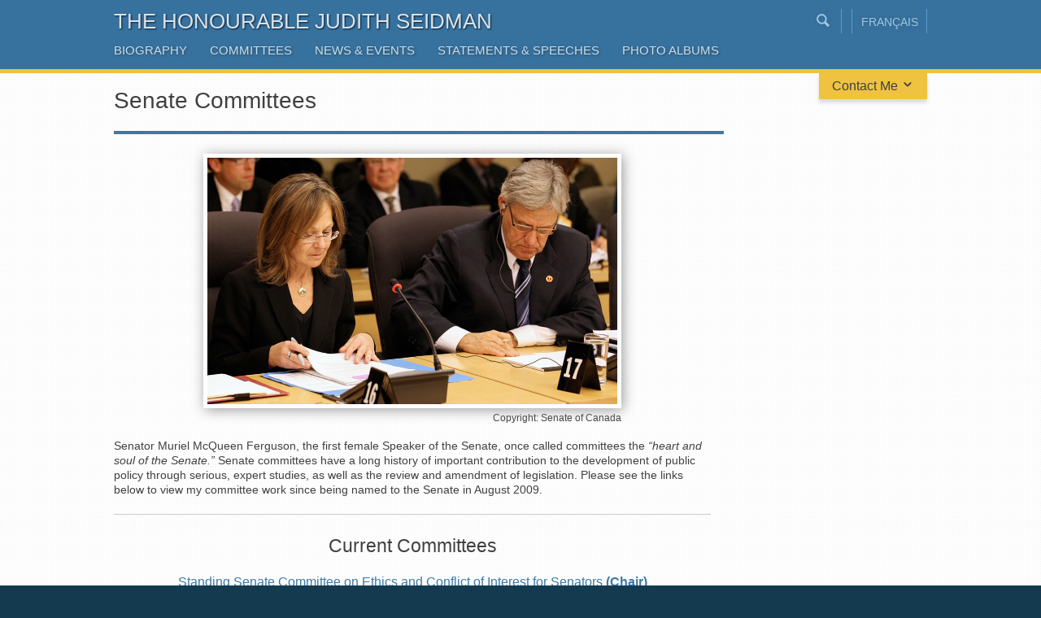

--- FILE ---
content_type: text/html; charset=UTF-8
request_url: https://www.judithseidman.ca/en/senate-committees/
body_size: 31637
content:

<!DOCTYPE html>
<html lang="en-CA">
<head>
<meta charset="UTF-8">
<meta name="viewport" content="width=device-width, initial-scale=1">
<meta http-equiv="X-UA-Compatible" content="IE=edge,chrome=1">
<title>Senate Committees | The Honourable Judith Seidman</title>

<meta name='robots' content='max-image-preview:large' />
<link rel="alternate" type="application/rss+xml" title="The Honourable Judith Seidman &raquo; Feed" href="https://www.judithseidman.ca/en/feed/" />
<link rel="alternate" type="application/rss+xml" title="The Honourable Judith Seidman &raquo; Comments Feed" href="https://www.judithseidman.ca/en/comments/feed/" />
<script type="text/javascript">
window._wpemojiSettings = {"baseUrl":"https:\/\/s.w.org\/images\/core\/emoji\/14.0.0\/72x72\/","ext":".png","svgUrl":"https:\/\/s.w.org\/images\/core\/emoji\/14.0.0\/svg\/","svgExt":".svg","source":{"concatemoji":"https:\/\/www.judithseidman.ca\/wp-includes\/js\/wp-emoji-release.min.js?ver=6.3.7"}};
/*! This file is auto-generated */
!function(i,n){var o,s,e;function c(e){try{var t={supportTests:e,timestamp:(new Date).valueOf()};sessionStorage.setItem(o,JSON.stringify(t))}catch(e){}}function p(e,t,n){e.clearRect(0,0,e.canvas.width,e.canvas.height),e.fillText(t,0,0);var t=new Uint32Array(e.getImageData(0,0,e.canvas.width,e.canvas.height).data),r=(e.clearRect(0,0,e.canvas.width,e.canvas.height),e.fillText(n,0,0),new Uint32Array(e.getImageData(0,0,e.canvas.width,e.canvas.height).data));return t.every(function(e,t){return e===r[t]})}function u(e,t,n){switch(t){case"flag":return n(e,"\ud83c\udff3\ufe0f\u200d\u26a7\ufe0f","\ud83c\udff3\ufe0f\u200b\u26a7\ufe0f")?!1:!n(e,"\ud83c\uddfa\ud83c\uddf3","\ud83c\uddfa\u200b\ud83c\uddf3")&&!n(e,"\ud83c\udff4\udb40\udc67\udb40\udc62\udb40\udc65\udb40\udc6e\udb40\udc67\udb40\udc7f","\ud83c\udff4\u200b\udb40\udc67\u200b\udb40\udc62\u200b\udb40\udc65\u200b\udb40\udc6e\u200b\udb40\udc67\u200b\udb40\udc7f");case"emoji":return!n(e,"\ud83e\udef1\ud83c\udffb\u200d\ud83e\udef2\ud83c\udfff","\ud83e\udef1\ud83c\udffb\u200b\ud83e\udef2\ud83c\udfff")}return!1}function f(e,t,n){var r="undefined"!=typeof WorkerGlobalScope&&self instanceof WorkerGlobalScope?new OffscreenCanvas(300,150):i.createElement("canvas"),a=r.getContext("2d",{willReadFrequently:!0}),o=(a.textBaseline="top",a.font="600 32px Arial",{});return e.forEach(function(e){o[e]=t(a,e,n)}),o}function t(e){var t=i.createElement("script");t.src=e,t.defer=!0,i.head.appendChild(t)}"undefined"!=typeof Promise&&(o="wpEmojiSettingsSupports",s=["flag","emoji"],n.supports={everything:!0,everythingExceptFlag:!0},e=new Promise(function(e){i.addEventListener("DOMContentLoaded",e,{once:!0})}),new Promise(function(t){var n=function(){try{var e=JSON.parse(sessionStorage.getItem(o));if("object"==typeof e&&"number"==typeof e.timestamp&&(new Date).valueOf()<e.timestamp+604800&&"object"==typeof e.supportTests)return e.supportTests}catch(e){}return null}();if(!n){if("undefined"!=typeof Worker&&"undefined"!=typeof OffscreenCanvas&&"undefined"!=typeof URL&&URL.createObjectURL&&"undefined"!=typeof Blob)try{var e="postMessage("+f.toString()+"("+[JSON.stringify(s),u.toString(),p.toString()].join(",")+"));",r=new Blob([e],{type:"text/javascript"}),a=new Worker(URL.createObjectURL(r),{name:"wpTestEmojiSupports"});return void(a.onmessage=function(e){c(n=e.data),a.terminate(),t(n)})}catch(e){}c(n=f(s,u,p))}t(n)}).then(function(e){for(var t in e)n.supports[t]=e[t],n.supports.everything=n.supports.everything&&n.supports[t],"flag"!==t&&(n.supports.everythingExceptFlag=n.supports.everythingExceptFlag&&n.supports[t]);n.supports.everythingExceptFlag=n.supports.everythingExceptFlag&&!n.supports.flag,n.DOMReady=!1,n.readyCallback=function(){n.DOMReady=!0}}).then(function(){return e}).then(function(){var e;n.supports.everything||(n.readyCallback(),(e=n.source||{}).concatemoji?t(e.concatemoji):e.wpemoji&&e.twemoji&&(t(e.twemoji),t(e.wpemoji)))}))}((window,document),window._wpemojiSettings);
</script>
<style type="text/css">
img.wp-smiley,
img.emoji {
	display: inline !important;
	border: none !important;
	box-shadow: none !important;
	height: 1em !important;
	width: 1em !important;
	margin: 0 0.07em !important;
	vertical-align: -0.1em !important;
	background: none !important;
	padding: 0 !important;
}
</style>
	<link rel='stylesheet' id='wp-block-library-css' href='https://www.judithseidman.ca/wp-includes/css/dist/block-library/style.min.css?ver=6.3.7' type='text/css' media='all' />
<style id='classic-theme-styles-inline-css' type='text/css'>
/*! This file is auto-generated */
.wp-block-button__link{color:#fff;background-color:#32373c;border-radius:9999px;box-shadow:none;text-decoration:none;padding:calc(.667em + 2px) calc(1.333em + 2px);font-size:1.125em}.wp-block-file__button{background:#32373c;color:#fff;text-decoration:none}
</style>
<style id='global-styles-inline-css' type='text/css'>
body{--wp--preset--color--black: #000000;--wp--preset--color--cyan-bluish-gray: #abb8c3;--wp--preset--color--white: #ffffff;--wp--preset--color--pale-pink: #f78da7;--wp--preset--color--vivid-red: #cf2e2e;--wp--preset--color--luminous-vivid-orange: #ff6900;--wp--preset--color--luminous-vivid-amber: #fcb900;--wp--preset--color--light-green-cyan: #7bdcb5;--wp--preset--color--vivid-green-cyan: #00d084;--wp--preset--color--pale-cyan-blue: #8ed1fc;--wp--preset--color--vivid-cyan-blue: #0693e3;--wp--preset--color--vivid-purple: #9b51e0;--wp--preset--gradient--vivid-cyan-blue-to-vivid-purple: linear-gradient(135deg,rgba(6,147,227,1) 0%,rgb(155,81,224) 100%);--wp--preset--gradient--light-green-cyan-to-vivid-green-cyan: linear-gradient(135deg,rgb(122,220,180) 0%,rgb(0,208,130) 100%);--wp--preset--gradient--luminous-vivid-amber-to-luminous-vivid-orange: linear-gradient(135deg,rgba(252,185,0,1) 0%,rgba(255,105,0,1) 100%);--wp--preset--gradient--luminous-vivid-orange-to-vivid-red: linear-gradient(135deg,rgba(255,105,0,1) 0%,rgb(207,46,46) 100%);--wp--preset--gradient--very-light-gray-to-cyan-bluish-gray: linear-gradient(135deg,rgb(238,238,238) 0%,rgb(169,184,195) 100%);--wp--preset--gradient--cool-to-warm-spectrum: linear-gradient(135deg,rgb(74,234,220) 0%,rgb(151,120,209) 20%,rgb(207,42,186) 40%,rgb(238,44,130) 60%,rgb(251,105,98) 80%,rgb(254,248,76) 100%);--wp--preset--gradient--blush-light-purple: linear-gradient(135deg,rgb(255,206,236) 0%,rgb(152,150,240) 100%);--wp--preset--gradient--blush-bordeaux: linear-gradient(135deg,rgb(254,205,165) 0%,rgb(254,45,45) 50%,rgb(107,0,62) 100%);--wp--preset--gradient--luminous-dusk: linear-gradient(135deg,rgb(255,203,112) 0%,rgb(199,81,192) 50%,rgb(65,88,208) 100%);--wp--preset--gradient--pale-ocean: linear-gradient(135deg,rgb(255,245,203) 0%,rgb(182,227,212) 50%,rgb(51,167,181) 100%);--wp--preset--gradient--electric-grass: linear-gradient(135deg,rgb(202,248,128) 0%,rgb(113,206,126) 100%);--wp--preset--gradient--midnight: linear-gradient(135deg,rgb(2,3,129) 0%,rgb(40,116,252) 100%);--wp--preset--font-size--small: 13px;--wp--preset--font-size--medium: 20px;--wp--preset--font-size--large: 36px;--wp--preset--font-size--x-large: 42px;--wp--preset--spacing--20: 0.44rem;--wp--preset--spacing--30: 0.67rem;--wp--preset--spacing--40: 1rem;--wp--preset--spacing--50: 1.5rem;--wp--preset--spacing--60: 2.25rem;--wp--preset--spacing--70: 3.38rem;--wp--preset--spacing--80: 5.06rem;--wp--preset--shadow--natural: 6px 6px 9px rgba(0, 0, 0, 0.2);--wp--preset--shadow--deep: 12px 12px 50px rgba(0, 0, 0, 0.4);--wp--preset--shadow--sharp: 6px 6px 0px rgba(0, 0, 0, 0.2);--wp--preset--shadow--outlined: 6px 6px 0px -3px rgba(255, 255, 255, 1), 6px 6px rgba(0, 0, 0, 1);--wp--preset--shadow--crisp: 6px 6px 0px rgba(0, 0, 0, 1);}:where(.is-layout-flex){gap: 0.5em;}:where(.is-layout-grid){gap: 0.5em;}body .is-layout-flow > .alignleft{float: left;margin-inline-start: 0;margin-inline-end: 2em;}body .is-layout-flow > .alignright{float: right;margin-inline-start: 2em;margin-inline-end: 0;}body .is-layout-flow > .aligncenter{margin-left: auto !important;margin-right: auto !important;}body .is-layout-constrained > .alignleft{float: left;margin-inline-start: 0;margin-inline-end: 2em;}body .is-layout-constrained > .alignright{float: right;margin-inline-start: 2em;margin-inline-end: 0;}body .is-layout-constrained > .aligncenter{margin-left: auto !important;margin-right: auto !important;}body .is-layout-constrained > :where(:not(.alignleft):not(.alignright):not(.alignfull)){max-width: var(--wp--style--global--content-size);margin-left: auto !important;margin-right: auto !important;}body .is-layout-constrained > .alignwide{max-width: var(--wp--style--global--wide-size);}body .is-layout-flex{display: flex;}body .is-layout-flex{flex-wrap: wrap;align-items: center;}body .is-layout-flex > *{margin: 0;}body .is-layout-grid{display: grid;}body .is-layout-grid > *{margin: 0;}:where(.wp-block-columns.is-layout-flex){gap: 2em;}:where(.wp-block-columns.is-layout-grid){gap: 2em;}:where(.wp-block-post-template.is-layout-flex){gap: 1.25em;}:where(.wp-block-post-template.is-layout-grid){gap: 1.25em;}.has-black-color{color: var(--wp--preset--color--black) !important;}.has-cyan-bluish-gray-color{color: var(--wp--preset--color--cyan-bluish-gray) !important;}.has-white-color{color: var(--wp--preset--color--white) !important;}.has-pale-pink-color{color: var(--wp--preset--color--pale-pink) !important;}.has-vivid-red-color{color: var(--wp--preset--color--vivid-red) !important;}.has-luminous-vivid-orange-color{color: var(--wp--preset--color--luminous-vivid-orange) !important;}.has-luminous-vivid-amber-color{color: var(--wp--preset--color--luminous-vivid-amber) !important;}.has-light-green-cyan-color{color: var(--wp--preset--color--light-green-cyan) !important;}.has-vivid-green-cyan-color{color: var(--wp--preset--color--vivid-green-cyan) !important;}.has-pale-cyan-blue-color{color: var(--wp--preset--color--pale-cyan-blue) !important;}.has-vivid-cyan-blue-color{color: var(--wp--preset--color--vivid-cyan-blue) !important;}.has-vivid-purple-color{color: var(--wp--preset--color--vivid-purple) !important;}.has-black-background-color{background-color: var(--wp--preset--color--black) !important;}.has-cyan-bluish-gray-background-color{background-color: var(--wp--preset--color--cyan-bluish-gray) !important;}.has-white-background-color{background-color: var(--wp--preset--color--white) !important;}.has-pale-pink-background-color{background-color: var(--wp--preset--color--pale-pink) !important;}.has-vivid-red-background-color{background-color: var(--wp--preset--color--vivid-red) !important;}.has-luminous-vivid-orange-background-color{background-color: var(--wp--preset--color--luminous-vivid-orange) !important;}.has-luminous-vivid-amber-background-color{background-color: var(--wp--preset--color--luminous-vivid-amber) !important;}.has-light-green-cyan-background-color{background-color: var(--wp--preset--color--light-green-cyan) !important;}.has-vivid-green-cyan-background-color{background-color: var(--wp--preset--color--vivid-green-cyan) !important;}.has-pale-cyan-blue-background-color{background-color: var(--wp--preset--color--pale-cyan-blue) !important;}.has-vivid-cyan-blue-background-color{background-color: var(--wp--preset--color--vivid-cyan-blue) !important;}.has-vivid-purple-background-color{background-color: var(--wp--preset--color--vivid-purple) !important;}.has-black-border-color{border-color: var(--wp--preset--color--black) !important;}.has-cyan-bluish-gray-border-color{border-color: var(--wp--preset--color--cyan-bluish-gray) !important;}.has-white-border-color{border-color: var(--wp--preset--color--white) !important;}.has-pale-pink-border-color{border-color: var(--wp--preset--color--pale-pink) !important;}.has-vivid-red-border-color{border-color: var(--wp--preset--color--vivid-red) !important;}.has-luminous-vivid-orange-border-color{border-color: var(--wp--preset--color--luminous-vivid-orange) !important;}.has-luminous-vivid-amber-border-color{border-color: var(--wp--preset--color--luminous-vivid-amber) !important;}.has-light-green-cyan-border-color{border-color: var(--wp--preset--color--light-green-cyan) !important;}.has-vivid-green-cyan-border-color{border-color: var(--wp--preset--color--vivid-green-cyan) !important;}.has-pale-cyan-blue-border-color{border-color: var(--wp--preset--color--pale-cyan-blue) !important;}.has-vivid-cyan-blue-border-color{border-color: var(--wp--preset--color--vivid-cyan-blue) !important;}.has-vivid-purple-border-color{border-color: var(--wp--preset--color--vivid-purple) !important;}.has-vivid-cyan-blue-to-vivid-purple-gradient-background{background: var(--wp--preset--gradient--vivid-cyan-blue-to-vivid-purple) !important;}.has-light-green-cyan-to-vivid-green-cyan-gradient-background{background: var(--wp--preset--gradient--light-green-cyan-to-vivid-green-cyan) !important;}.has-luminous-vivid-amber-to-luminous-vivid-orange-gradient-background{background: var(--wp--preset--gradient--luminous-vivid-amber-to-luminous-vivid-orange) !important;}.has-luminous-vivid-orange-to-vivid-red-gradient-background{background: var(--wp--preset--gradient--luminous-vivid-orange-to-vivid-red) !important;}.has-very-light-gray-to-cyan-bluish-gray-gradient-background{background: var(--wp--preset--gradient--very-light-gray-to-cyan-bluish-gray) !important;}.has-cool-to-warm-spectrum-gradient-background{background: var(--wp--preset--gradient--cool-to-warm-spectrum) !important;}.has-blush-light-purple-gradient-background{background: var(--wp--preset--gradient--blush-light-purple) !important;}.has-blush-bordeaux-gradient-background{background: var(--wp--preset--gradient--blush-bordeaux) !important;}.has-luminous-dusk-gradient-background{background: var(--wp--preset--gradient--luminous-dusk) !important;}.has-pale-ocean-gradient-background{background: var(--wp--preset--gradient--pale-ocean) !important;}.has-electric-grass-gradient-background{background: var(--wp--preset--gradient--electric-grass) !important;}.has-midnight-gradient-background{background: var(--wp--preset--gradient--midnight) !important;}.has-small-font-size{font-size: var(--wp--preset--font-size--small) !important;}.has-medium-font-size{font-size: var(--wp--preset--font-size--medium) !important;}.has-large-font-size{font-size: var(--wp--preset--font-size--large) !important;}.has-x-large-font-size{font-size: var(--wp--preset--font-size--x-large) !important;}
.wp-block-navigation a:where(:not(.wp-element-button)){color: inherit;}
:where(.wp-block-post-template.is-layout-flex){gap: 1.25em;}:where(.wp-block-post-template.is-layout-grid){gap: 1.25em;}
:where(.wp-block-columns.is-layout-flex){gap: 2em;}:where(.wp-block-columns.is-layout-grid){gap: 2em;}
.wp-block-pullquote{font-size: 1.5em;line-height: 1.6;}
</style>
<link rel='stylesheet' id='contact-form-7-css' href='https://www.judithseidman.ca/wp-content/plugins/contact-form-7/includes/css/styles.css?ver=5.1.4' type='text/css' media='all' />
<link rel='stylesheet' id='senator-seidman-style-css' href='https://www.judithseidman.ca/wp-content/themes/senator-seidman/style.css?ver=6.3.7' type='text/css' media='all' />
<link rel='stylesheet' id='icon-font-css' href='https://www.judithseidman.ca/wp-content/themes/senator-seidman/css/icons.css?ver=6.3.7' type='text/css' media='all' />
<link rel='stylesheet' id='bxSlider-styles-css' href='https://www.judithseidman.ca/wp-content/themes/senator-seidman/css/jquery.bxslider.css?ver=6.3.7' type='text/css' media='all' />
<link rel='stylesheet' id='lightbox-style-css' href='https://www.judithseidman.ca/wp-content/themes/senator-seidman/css/jquery.fancybox.css?ver=6.3.7' type='text/css' media='all' />
<script type='text/javascript' src='https://www.judithseidman.ca/wp-includes/js/jquery/jquery.min.js?ver=3.7.0' id='jquery-core-js'></script>
<script type='text/javascript' src='https://www.judithseidman.ca/wp-includes/js/jquery/jquery-migrate.min.js?ver=3.4.1' id='jquery-migrate-js'></script>
<script type='text/javascript' src='https://www.judithseidman.ca/wp-content/themes/senator-seidman/js/jquery.easing.1.3.js?ver=6.3.7' id='jquery-easing-js'></script>
<script type='text/javascript' src='https://www.judithseidman.ca/wp-content/themes/senator-seidman/js/jquery.bxslider.min.js?ver=6.3.7' id='bxSlider-js'></script>
<script type='text/javascript' src='https://www.judithseidman.ca/wp-content/themes/senator-seidman/js/jquery.fancybox.pack.js?ver=6.3.7' id='fancybox-js'></script>
<script type='text/javascript' src='https://www.judithseidman.ca/wp-content/themes/senator-seidman/js/scripts.js?ver=6.3.7' id='scripts-js'></script>
<link rel="https://api.w.org/" href="https://www.judithseidman.ca/wp-json/" /><link rel="alternate" type="application/json" href="https://www.judithseidman.ca/wp-json/wp/v2/pages/468" /><link rel="EditURI" type="application/rsd+xml" title="RSD" href="https://www.judithseidman.ca/xmlrpc.php?rsd" />
<meta name="generator" content="WordPress 6.3.7" />
<link rel="canonical" href="https://www.judithseidman.ca/en/senate-committees/" />
<link rel='shortlink' href='https://www.judithseidman.ca/?p=468' />
<link rel="alternate" type="application/json+oembed" href="https://www.judithseidman.ca/wp-json/oembed/1.0/embed?url=https%3A%2F%2Fwww.judithseidman.ca%2Fen%2Fsenate-committees%2F" />
<link rel="alternate" type="text/xml+oembed" href="https://www.judithseidman.ca/wp-json/oembed/1.0/embed?url=https%3A%2F%2Fwww.judithseidman.ca%2Fen%2Fsenate-committees%2F&#038;format=xml" />
<link rel="alternate" href="https://www.judithseidman.ca/en/senate-committees/" hreflang="en" />
<link rel="alternate" href="https://www.judithseidman.ca/fr/comites-du-senat/" hreflang="fr" />
        <!-- IE Fix for HTML5 Tags -->
        <!--[if lt IE 9]>
        <script src="http://html5shiv.googlecode.com/svn/trunk/html5.js"></script>
        <![endif]-->
        <style type="text/css" id="custom-background-css">
body.custom-background { background-color: #143a4f; }
</style>
	
<!--[if lt IE 9]>
  <link rel="stylesheet" type="text/css" href="https://www.judithseidman.ca/wp-content/themes/senator-seidman/css/ie8.css" />
<![endif]-->

</head>

<body class="page-template-default page page-id-468 custom-background group-blog">
<div id="page" class="hfeed site">
<header id="masthead" class="site-header" role="banner">
<div class="container">
	
		<h1 class="logo"><a href="https://www.judithseidman.ca/en/" rel="home">The Honourable Judith Seidman</a></h1>

<!-- header top right -->
	<div class="header-right">

  <div class="language-switcher-wrapper top-right">
	<ul class="language-switcher">	<li class="lang-item lang-item-3 lang-item-en current-lang"><a hreflang="en" href="https://www.judithseidman.ca/en/senate-committees/">English</a></li>
	<li class="lang-item lang-item-5 lang-item-fr"><a hreflang="fr" href="https://www.judithseidman.ca/fr/comites-du-senat/">Français</a></li>
</ul>
  </div>

   <div class="social-media-icons top-right">
   
 
 
  </div> 

  <div class="top-search-wrapper top-right">
	<div class="top-search"><form role="search" method="get" class="search-form" action="https://www.judithseidman.ca/en/">
	<label>
  <i class="icon-search top-search-closed" id="top-search-trigger"></i>
		<span class="screen-reader-text">Search for:</span>
    <div class="top-search-input-wrapper search-closed">
		<input type="search" class="search-field" id="top-search-input" placeholder="Press enter to search" value="" name="s"></div>
	</label>
  </form>
</div>
  </div>

 
	</div>  <!-- end top right -->

	<nav id="site-navigation" class="main-navigation" role="navigation">
		<h1 class="menu-toggle">Menu <i class="icon-menu3"></i></h1>
		<a class="skip-link screen-reader-text" href="#content">Skip to content</a>

		<div class="menu-main-english-container"><ul id="menu-main-english" class="menu"><li id="menu-item-236" class="menu-item menu-item-type-post_type menu-item-object-page menu-item-236"><a href="https://www.judithseidman.ca/en/biography/">Biography</a></li>
<li id="menu-item-472" class="menu-item menu-item-type-post_type menu-item-object-page current-menu-item page_item page-item-468 current_page_item menu-item-472"><a href="https://www.judithseidman.ca/en/senate-committees/" aria-current="page">Committees</a></li>
<li id="menu-item-231" class="menu-item menu-item-type-post_type menu-item-object-page menu-item-231"><a href="https://www.judithseidman.ca/en/news-events/">News &#038; Events</a></li>
<li id="menu-item-230" class="menu-item menu-item-type-post_type menu-item-object-page menu-item-230"><a href="https://www.judithseidman.ca/en/statements-speeches/">Statements &#038; Speeches</a></li>
<li id="menu-item-232" class="menu-item menu-item-type-post_type menu-item-object-page menu-item-232"><a href="https://www.judithseidman.ca/en/photo-album/">Photo Albums</a></li>
</ul></div>	</nav><!-- #site-navigation -->
</div> <!-- end Container -->
</header><!-- #masthead -->

<!-- Contact pull out & tab  -->
<section id="contact-container">
<div class="contact-content-wrapper">
<div class="contact-wrapper contact-closed">
<div class="contact-info">
<div class="contact-left half">
<div role="form" class="wpcf7" id="wpcf7-f177-o1" lang="en-US" dir="ltr">
<div class="screen-reader-response"></div>
<form action="/en/senate-committees/#wpcf7-f177-o1" method="post" class="wpcf7-form" novalidate="novalidate">
<div style="display: none;">
<input type="hidden" name="_wpcf7" value="177" />
<input type="hidden" name="_wpcf7_version" value="5.1.4" />
<input type="hidden" name="_wpcf7_locale" value="en_US" />
<input type="hidden" name="_wpcf7_unit_tag" value="wpcf7-f177-o1" />
<input type="hidden" name="_wpcf7_container_post" value="0" />
</div>
<div id="form-name" class="half"><span class=" label label-name">Your Name</span<span class="wpcf7-form-control-wrap your-name"><input type="text" name="your-name" value="" size="40" class="wpcf7-form-control wpcf7-text" aria-invalid="false" /></span><span id="wpcf7-697754f23aef0-wrapper" class="wpcf7-form-control-wrap admin-25-wrap" style="display:none !important; visibility:hidden !important;"><label for="wpcf7-697754f23aef0-field" class="hp-message">Please leave this field empty.</label><input id="wpcf7-697754f23aef0-field"  class="wpcf7-form-control wpcf7-text" type="text" name="admin-25" value="" size="40" tabindex="-1" autocomplete="new-password" /></span></div>
<div id="form-email" class="half"><span class=" label label-email">Your Email  <em>(required)</em></span><span class="wpcf7-form-control-wrap your-email"><input type="email" name="your-email" value="" size="40" class="wpcf7-form-control wpcf7-text wpcf7-email wpcf7-validates-as-required wpcf7-validates-as-email" aria-required="true" aria-invalid="false" /></span></div>
<div id="form-message"><span class=" label label-message">Your Message <em>(required)</em></span><span class="wpcf7-form-control-wrap your-message"><textarea name="your-message" cols="40" rows="10" class="wpcf7-form-control wpcf7-textarea wpcf7-validates-as-required" aria-required="true" aria-invalid="false"></textarea></span></div>
<div id="form-button"><input type="submit" value="Send" class="wpcf7-form-control wpcf7-submit" /></div>
<div class="wpcf7-response-output wpcf7-display-none"></div></form></div>
</div>

<div class="contact-right half">

<div class="address contact-item">
<div class="one-third contact-label">
<h4>Address <i class="icon-home"></i></h4>
</div>
<div class="two-thirds">
<p>Room 147, East Block<br />
Senate of Canada<br />
Ottawa, Ontario K1A 0A4</p>
  </div>
  </div>

  <div class="phone-number contact-item-small contact-item">
<div class="one-third contact-label">
<h4>Telephone <i class="icon-phone"></i></h4>
</div>
<div class="two-thirds">
<a href="tel:613-992-0110">
613-992-0110</a>
</div></div>

<div class="phone-number contact-item-large contact-item">
<div class="one-third contact-label">
<h4>Telephone <i class="icon-phone"></i></h4>
</div>
<div class="two-thirds">
613-992-0110</div></div>

<div class="fax-number contact-item">
<div class="one-third contact-label">
<h4>Fax <i class="icon-print"></i></h4>
</div>
<div class="two-thirds">
613-992-0118</div></div>

<div class="email-address contact-item-small contact-item">
<div class="one-third contact-label">
<h4><a href="mailto:Judith.Seidman@sen.parl.gc.ca">Email <i class="icon-paperplane"></i></a></h4>
</div>
<div class="two-thirds">
</div></div>

<div class="email-address contact-item-large contact-item">
<div class="one-third contact-label">
<h4>Email <i class="icon-mail"></i></h4>
</div>
<div class="two-thirds">
<a href="mailto:Judith.Seidman@sen.parl.gc.ca">
Judith.Seidman@sen.parl.gc.ca</a>
</div></div>
</div>
</div> <!-- end contact info -->
</div> <!-- end contact-wrapper -->

<div class="contact-trigger contact-trigger-closed">Contact Me  <span id="contact-trigger-icn"><i class="icon-arrow-down3"></i></span>
</div>
</div>
</section> <!-- end contact-container -->


<div id="content" class="site-content">

	<div id="primary" class="content-area">
		<main id="main" class="site-main three-fourths" role="main">

			
				
<article id="post-468" class="post-468 page type-page status-publish has-post-thumbnail hentry">
	<header class="entry-header">
		<h1 class="entry-title">Senate Committees</h1>
	</header><!-- .entry-header -->
	<div class="entry-content-page entry-content ">
	<!-- featured image -->
	<div class="page-featured-image">
	<img width="960" height="578" src="https://www.judithseidman.ca/wp-content/uploads/2014/01/Colour-with-Sen-Peterson-1000x602.jpg" class="attachment-large size-large wp-post-image" alt="" decoding="async" fetchpriority="high" srcset="https://www.judithseidman.ca/wp-content/uploads/2014/01/Colour-with-Sen-Peterson-1000x602.jpg 1000w, https://www.judithseidman.ca/wp-content/uploads/2014/01/Colour-with-Sen-Peterson-425x256.jpg 425w, https://www.judithseidman.ca/wp-content/uploads/2014/01/Colour-with-Sen-Peterson.jpg 1200w" sizes="(max-width: 960px) 100vw, 960px" /><span class="featured-image-caption">Copyright: Senate of Canada</span>	</div> 
	<div class="page-text-block">
	  

		<p>Senator Muriel McQueen Ferguson, the first female Speaker of the Senate, once called committees the <em>“heart and soul of the Senate.”</em> Senate committees have a long history of important contribution to the development of public policy through serious, expert studies, as well as the review and amendment of legislation. Please see the links below to view my committee work since being named to the Senate in August 2009.</p>
<hr />
<h3 style="text-align: center;"></h3>
<h2 style="text-align: center;">Current Committees</h2>
<h5 style="text-align: center;"><a href="https://sencanada.ca/en/committees/conf/">Standing Senate Committee on Ethics and Conflict of Interest for Senators <strong>(Chair)</strong></a></h5>
<h4 style="text-align: center;"><a href="https://sencanada.ca/en/committees/ciba/">Standing Senate Committee on Internal Economy, Budgets and Administration</a></h4>
<h5 style="text-align: center;"><a href="https://sencanada.ca/en/committees/hrrh/44-1" target="_blank" rel="noopener noreferrer">Sub-Committee on Human Resources <strong>(Deputy Chair)</strong></a></h5>
<h5 style="text-align: center;"><a href="https://sencanada.ca/en/committees/dvsc/" target="_blank" rel="noopener noreferrer">Sub-Committee on Diversity</a></h5>
<h5 style="text-align: center;"><a href="https://sencanada.ca/en/committees/soci/">Standing Senate Committee on Social Affairs, Science and Technology</a></h5>
<h2 style="text-align: center;">Past Committees</h2>
<h5 style="text-align: center;"><a href="https://sencanada.ca/en/committees/enev/" target="_blank" rel="noopener noreferrer">Standing Senate Committee on Energy, the Environment and Natural Resources</a></h5>
<h5 style="text-align: center;"><a href="https://sencanada.ca/en/committees/rprd/">Standing Senate Committee on Rules, Procedures and the Rights of Parliament</a></h5>
<h5 style="text-align: center;"><a href="https://sencanada.ca/en/committees/cssb/42-1">Special Committee on Charitable Sector </a></h5>
<h5 style="text-align: center;"><a href="https://www.parl.ca/Committees/en/PDAM?parl=42&amp;session=1">Special Joint Committee on Physician-Assisted Dying</a></h5>
<h5 style="text-align: center;"><a href="https://sencanada.ca/en/committees/ollo/">Standing Senate Committee on Official Languages</a></h5>
<h5 style="text-align: center;"><a href="https://sencanada.ca/en/committees/ridr/">Standing Senate Committee on Human Rights</a></h5>

</div> <!-- end page text div -->

	</div><!-- .entry-content -->
</article><!-- #post-## -->

				
			
		</main><!-- #main -->

<aside class="sidebar-wrapper one-fourth">
	<div id="secondary" class="widget-area" role="complementary">
				
			<!-- <aside id="search" class="widget widget_search">
				<form role="search" method="get" class="search-form" action="https://www.judithseidman.ca/en/">
	<label>
  <i class="icon-search top-search-closed" id="top-search-trigger"></i>
		<span class="screen-reader-text">Search for:</span>
    <div class="top-search-input-wrapper search-closed">
		<input type="search" class="search-field" id="top-search-input" placeholder="Press enter to search" value="" name="s"></div>
	</label>
  </form>
			</aside> -->

			</div><!-- #secondary -->
</aside>


	</div><!-- #primary -->




	</div><!-- #content -->

  
<footer id="colophon" class="site-footer" role="contentinfo">


<div class="content-area">
<div class="footer-top">
		<nav id="footer-navigation" class="footer-navigation" role="navigation">
      <div class="menu-main-english-container"><ul id="menu-main-english-1" class="menu"><li class="menu-item menu-item-type-post_type menu-item-object-page menu-item-236"><a href="https://www.judithseidman.ca/en/biography/">Biography</a></li>
<li class="menu-item menu-item-type-post_type menu-item-object-page current-menu-item page_item page-item-468 current_page_item menu-item-472"><a href="https://www.judithseidman.ca/en/senate-committees/" aria-current="page">Committees</a></li>
<li class="menu-item menu-item-type-post_type menu-item-object-page menu-item-231"><a href="https://www.judithseidman.ca/en/news-events/">News &#038; Events</a></li>
<li class="menu-item menu-item-type-post_type menu-item-object-page menu-item-230"><a href="https://www.judithseidman.ca/en/statements-speeches/">Statements &#038; Speeches</a></li>
<li class="menu-item menu-item-type-post_type menu-item-object-page menu-item-232"><a href="https://www.judithseidman.ca/en/photo-album/">Photo Albums</a></li>
</ul></div>    </nav><!-- #site-navigation -->
</div></div>

  <div id="copyright">
  <div class="content-area">
    &copy; <script type="text/javascript">var theDate=new Date();document.write(theDate.getFullYear());</script> <a href="/">The Honourable Judith Seidman</a> 

    All rights reserved. Website designed &amp; built by <a href="http://www.robinjessome.com" target="_blank">Robin Jessome</a>
</div>

  </div>
  </div>
	</footer><!-- #colophon -->
</div><!-- #page -->

<script type='text/javascript' id='contact-form-7-js-extra'>
/* <![CDATA[ */
var wpcf7 = {"apiSettings":{"root":"https:\/\/www.judithseidman.ca\/wp-json\/contact-form-7\/v1","namespace":"contact-form-7\/v1"}};
/* ]]> */
</script>
<script type='text/javascript' src='https://www.judithseidman.ca/wp-content/plugins/contact-form-7/includes/js/scripts.js?ver=5.1.4' id='contact-form-7-js'></script>
<script type='text/javascript' src='https://www.judithseidman.ca/wp-content/themes/senator-seidman/js/navigation.js?ver=20120206' id='senator-seidman-navigation-js'></script>
<script type='text/javascript' src='https://www.judithseidman.ca/wp-content/themes/senator-seidman/js/skip-link-focus-fix.js?ver=20130115' id='senator-seidman-skip-link-focus-fix-js'></script>



</body>
</html>

--- FILE ---
content_type: text/css
request_url: https://www.judithseidman.ca/wp-content/themes/senator-seidman/style.css?ver=6.3.7
body_size: 32267
content:
/*
Theme Name: Senator Seidman
Theme URI: http://underscores.me/
Author: Robin Jessome
Author URI: http://www.robinjessome.com
Description: Custom theme for Canadian Senator Judith Seidman
Version: 1.0
License: GNU General Public License
License URI: license.txt
Text Domain: senator-seidman
Domain Path: /languages/
Tags:

This theme, like WordPress, is licensed under the GPL.
Use it to make something cool, have fun, and share what you've learned with others.

 Senator Seidman is based on Underscores http://underscores.me/, (C) 2012-2013 Automattic, Inc.

Resetting and rebuilding styles have been helped along thanks to the fine work of
Eric Meyer http://meyerweb.com/eric/tools/css/reset/index.html
along with Nicolas Gallagher and Jonathan Neal http://necolas.github.com/normalize.css/
and Blueprint http://www.blueprintcss.org/
*/


/* =fonts / imports
-------------------------------------------------------------- */
@import url(http://fonts.googleapis.com/css?family=Open+Sans:300italic,300,400italic,400,600,700);
@import url(http://fonts.googleapis.com/css?family=Roboto+Slab:100,300,400,700);

/* =Reset
-------------------------------------------------------------- */

html, body, div, span, applet, object, iframe,
h1, h2, h3, h4, h5, h6, p, blockquote, pre,
a, abbr, acronym, address, big, cite, code,
del, dfn, em, font, ins, kbd, q, s, samp,
small, strike, strong, sub, sup, tt, var,
dl, dt, dd, ol, ul, li,
fieldset, form, label, legend,
table, caption, tbody, tfoot, thead, tr, th, td {
	border: 0;font-family: inherit;font-size: 100%;font-style: inherit;font-weight: inherit;margin: 0;outline: 0;padding: 0;vertical-align: baseline;
}
html {
	font-size: 62.5%; /* Corrects text resizing oddly in IE6/7 when body font-size is set using em units http://clagnut.com/blog/348/#c790 */
	overflow-y: scroll; /* Keeps page centered in all browsers regardless of content height */
	-webkit-text-size-adjust: 100%; /* Prevents iOS text size adjust after orientation change, without disabling user zoom */
	-ms-text-size-adjust:     100%; /* www.456bereastreet.com/archive/201012/controlling_text_size_in_safari_for_ios_without_disabling_user_zoom/ */
}
*,
*:before,
*:after { /* apply a natural box layout model to all elements; see http://www.paulirish.com/2012/box-sizing-border-box-ftw/ */
	-webkit-box-sizing: border-box; /* Not needed for modern webkit but still used by Blackberry Browser 7.0; see http://caniuse.com/#search=box-sizing */
	-moz-box-sizing:    border-box; /* Still needed for Firefox 28; see http://caniuse.com/#search=box-sizing */
	box-sizing:         border-box;
}
body {
	background: #fff;
}
article,aside,details,figcaption,figure,footer,header,main,nav,section {
	display: block;
}
ol, ul {
	list-style: none;
}
table { /* tables still need 'cellspacing="0"' in the markup */
	border-collapse: separate;
	border-spacing: 0;
}
caption, th, td {
	font-weight: normal;
	text-align: left;
}
blockquote:before, blockquote:after,
q:before, q:after {
	content: "";
}
blockquote, q {
	quotes: "" "";
}
a:focus {
	outline: thin dotted;
}
a:hover,
a:active {
	outline: 0;
}
a img {
	border: 0;
}


/* =Global
----------------------------------------------- */

body,
button,
input,
select,
textarea {
	color: #404040;
	font-family: 'Open Sans', Helvetica, Arial, sans-serif ;
	font-size: 16px;
	font-size: 1.6rem;
	line-height: 1.3;
}

 /* uses theme customizer for backgrounds  */
body {
  width:100%;
}
 /* page wrapper */
#content, #contact-wrapper {
  max-width:1400px;
  width:100%;
  margin:0 auto;
  overflow:hidden;
}
#content {
  min-height:600px;
}
.site-content{
  background:#dedede url('./images/bg1.png') ;
  z-index:1000;
  position:relative;
  padding-bottom:4em;
}

.container, .content-area {
  max-width:1000px;
  margin:0 auto;
  clear:both;
}

img {
  max-width:100%;
  height:auto;
}

/* Headings */
h1, h2, h3, h4, h5, h6 {
	clear: both;
  font-family: 'Open Sans', Helvetica, Arial, sans-serif;
  margin:20px 0 10px;
  font-weight:400;
}
h1 {
  font-size:2.75rem;
}
h1.entry-title, h2.entry-title {
  line-height:1;
}
h3.entry-subtitle {
  color:#3d79a9;
  border-left:6px solid #3d79a9;
  padding:0.75em 1.25em 0.75em 0.75em;
}
h2.entry-title {
  font-size:2rem;
  font-weight:300;
}
h2 {
  font-size:2.25rem;
}
h3 {
  font-size:2rem;
}

hr {
	background-color: #ccc;
	border: 0;
	height: 1px;
	margin-bottom: 1.5em;
}

/* Text elements */
p {
	margin-bottom: 1.5em;
}
.entry-content p {
  font-weight:300;
  font-size:14px;
  font-size:1.4rem;
}
p.single-date {
  font-size:12px;
  font-size:1.2rem;
  font-weight:400;
}
ul, ol {
	margin: 1em 1em 1em 2em;
}
ul {
	list-style: disc;
}
.entry-content ul li {
  margin-bottom:0.5em;
  font-size:14px;
  font-size:1.4rem;
  font-weight:300;
}
.entry-content ul li ul {
  margin-top:0;
}
.half ul li{
  margin-bottom:1em;
  padding:0;
  border-bottom:none;
}
ol {
	list-style: decimal;
}
li > ul,
li > ol {
	margin-bottom: 0;
	margin-left: 1.5em;
}
dt {
	font-weight: bold;
}
dd {
	margin: 0 1.5em 1.5em;
}
b, strong {
  font-weight:700;
}
dfn, cite, em, i {
	font-style: italic;
}
address {
	margin: 0 0 1.5em;
}
pre {
	background: #eee;
	font-family: "Courier 10 Pitch", Courier, monospace;
	font-size: 15px;
	font-size: 1.5rem;
	line-height: 1.6;
	margin-bottom: 1.6em;
	max-width: 100%;
	overflow: auto;
	padding: 1.6em;
}
code, kbd, tt, var {
	font: 15px Monaco, Consolas, "Andale Mono", "DejaVu Sans Mono", monospace;
}
abbr, acronym {
	border-bottom: 1px dotted #666;
	cursor: help;
}
mark, ins {
	background: #fff9c0;
	text-decoration: none;
}
sup,
sub {
	font-size: 75%;
	height: 0;
	line-height: 0;
	position: relative;
	vertical-align: baseline;
}
sup {
	bottom: 1ex;
}
sub {
	top: .5ex;
}
small {
	font-size: 75%;
}
big {
	font-size: 125%;
}
figure {
	margin: 0;
}
table {
	margin: 0 0 1.5em;
	width: 100%;
}
th {
	font-weight: bold;
}
img {
	height: auto; /* Make sure images are scaled correctly. */
	max-width: 100%; /* Adhere to container width. */
}
button,
input,
select,
textarea {
	font-size: 100%; /* Corrects font size not being inherited in all browsers */
	margin: 0; /* Addresses margins set differently in IE6/7, F3/4, S5, Chrome */
	vertical-align: baseline; /* Improves appearance and consistency in all browsers */
	*vertical-align: middle; /* Improves appearance and consistency in all browsers */
}
button,
input[type="button"],
input[type="reset"],
input[type="submit"] {
	border: 1px solid #ccc;
	border-color: #ccc #ccc #bbb #ccc;
	border-radius: 3px;
	background: #e6e6e6;
	box-shadow: inset 0 1px 0 rgba(255, 255, 255, 0.5), inset 0 15px 17px rgba(255, 255, 255, 0.5), inset 0 -5px 12px rgba(0, 0, 0, 0.05);
	color: rgba(0, 0, 0, .8);
	cursor: pointer; /* Improves usability and consistency of cursor style between image-type 'input' and others */
	-webkit-appearance: button; /* Corrects inability to style clickable 'input' types in iOS */
	font-size: 12px;
	font-size: 1.2rem;
	line-height: 1;
	padding: .6em 1em .4em;
	text-shadow: 0 1px 0 rgba(255, 255, 255, 0.8);
}
button:hover,
input[type="button"]:hover,
input[type="reset"]:hover,
input[type="submit"]:hover {
	border-color: #ccc #bbb #aaa #bbb;
	box-shadow: inset 0 1px 0 rgba(255, 255, 255, 0.8), inset 0 15px 17px rgba(255, 255, 255, 0.8), inset 0 -5px 12px rgba(0, 0, 0, 0.02);
}
button:focus,
input[type="button"]:focus,
input[type="reset"]:focus,
input[type="submit"]:focus,
button:active,
input[type="button"]:active,
input[type="reset"]:active,
input[type="submit"]:active {
	border-color: #aaa #bbb #bbb #bbb;
	box-shadow: inset 0 -1px 0 rgba(255, 255, 255, 0.5), inset 0 2px 5px rgba(0, 0, 0, 0.15);
}
input[type="checkbox"],
input[type="radio"] {
	padding: 0; /* Addresses excess padding in IE8/9 */
}
input[type="search"] {
	-webkit-appearance: textfield; /* Addresses appearance set to searchfield in S5, Chrome */
	-webkit-box-sizing: content-box; /* Addresses box sizing set to border-box in S5, Chrome (include -moz to future-proof) */
	-moz-box-sizing:    content-box;
	box-sizing:         content-box;
}
input[type="search"]::-webkit-search-decoration { /* Corrects inner padding displayed oddly in S5, Chrome on OSX */
	-webkit-appearance: none;
}
button::-moz-focus-inner,
input::-moz-focus-inner { /* Corrects inner padding and border displayed oddly in FF3/4 www.sitepen.com/blog/2008/05/14/the-devils-in-the-details-fixing-dojos-toolbar-buttons/ */
	border: 0;
	padding: 0;
}
input[type="text"],
input[type="email"],
input[type="url"],
input[type="password"],
input[type="search"],
textarea {
	color: #666;
	border: 1px solid #ccc;
	border-radius: 3px;
  padding:0.5em 0.5em 0.5em 1em;
  font-size:1.25rem;
  font-weight:300;

}
input[type="text"]:focus,
input[type="email"]:focus,
input[type="url"]:focus,
input[type="password"]:focus,
input[type="search"]:focus,
textarea:focus {
	color: #111;
  outline:none;
  box-shadow: 1px 1px 5px rgba(0,0,0,0.25);
}

::-webkit-input-placeholder { /* WebKit browsers */
    color:    #9ec8e4;
}
:-moz-placeholder { /* Mozilla Firefox 4 to 18 */
    color:    #9ec8e4;
}
::-moz-placeholder { /* Mozilla Firefox 19+ */
    color:    #9ec8e4;
}
:-ms-input-placeholder { /* Internet Explorer 10+ */
    color:    #9ec8e4;
}

textarea {
	overflow: auto; /* Removes default vertical scrollbar in IE6/7/8/9 */
	padding: 0.5em;
	vertical-align: top; /* Improves readability and alignment in all browsers */
	width: 98%;
}

/* Links */
a {
	color: #3d79a9;
  text-decoration:none;
  -webkit-transition: all 0.2s;
          transition: all 0.2s;
}
a:visited {
	color: #3d79a9;
}
a:hover,
a:focus,
a:active {
	color: #5cb4fd;
}

/* Alignment & grid  */
.alignleft {
	display: inline;
	float: left;
	margin-right: 1.5em;
}
.alignright {
	display: inline;
	float: right;
	margin-left: 1.5em;
}
.aligncenter {
	clear: both;
	display: block;
	margin: 0 auto;
}
.half {
	width:50%;
	float:left;
}
.one-third {
  width: 33.33%;
  float:left;
}
.two-thirds {
  width:66.66%;
  float:left;
}
.three-fourths {
	width:75%;
	float:left;
}
.one-fourth {
	width:25%;
	float:left;
}

/* Text meant only for screen readers */
.screen-reader-text {
	clip: rect(1px, 1px, 1px, 1px);
	position: absolute !important;
}

.screen-reader-text:hover,
.screen-reader-text:active,
.screen-reader-text:focus {
	background-color: #f1f1f1;
	border-radius: 3px;
	box-shadow: 0 0 2px 2px rgba(0, 0, 0, 0.6);
	clip: auto !important;
	color: #21759b;
	display: block;
	font-size: 14px;
	font-weight: bold;
	height: auto;
	left: 5px;
	line-height: normal;
	padding: 15px 23px 14px;
	text-decoration: none;
	top: 5px;
	width: auto;
	z-index: 100000; /* Above WP toolbar */
}

/* Clearing */
.clear:before,
.clear:after,
.entry-content:before,
.entry-content:after,
.comment-content:before,
.comment-content:after,
.site-header:before,
.site-header:after,
.site-content:before,
.site-content:after,
.site-footer:before,
.site-footer:after {
	content: '';
	display: table;
}

.clear:after,
.entry-content:after,
.comment-content:after,
.site-header:after,
.site-content:after,
.site-footer:after {
	clear: both;
}

/* =Blockquote
----------------------------------------------- */
/*blockquote:before{
    font-family: "icomoon";
    color:#143A4F;
    font-size:3.75rem;
    content: "\e637";
    position:relative;
    bottom:15px;
    float:left;
    padding-left:25px;
    text-shadow: 2px 2px 8px #ccc;
}*/
blockquote {
  padding:20px 0;
  margin: 1.5em 0 1.5em 5%;
  border-left:8px solid #efc240;
 /* border-top:1px solid #999;
  border-bottom:1px solid #999;*/
}

.entry-content blockquote p {
  font-size:1.5rem;
  font-weight:400;
}

blockquote p {
  width:90%;
  font-family:'Roboto Slab', "Palatino Linotype", Georgia, serif;
  color:#2B7BA7;
  padding:0  30px 0 5%;
  margin:0;
  line-height:1.25;

}
blockquote p em {
  font-style:italic;
}
cite:before {
  content:'\2014';
}
cite {
  float:right;
  font-style:italic;
  padding-right:30px;
  font-size:1.5rem;
  color:#666;
}


/* =Menu
----------------------------------------------- */

.main-navigation, .footer-navigation {
	clear: both;
	display: block;
	float: left;
	width: 100%;
}
.main-navigation ul, .footer-navigation ul {
	list-style: none;
	margin: 0;
	padding-left: 0;
}
.main-navigation li, .footer-navigation li {
	float: left;
  margin-right:1.75em;
	position: relative;
}
.main-navigation a, .footer-navigation a {
	display: block;
  color:#bae3ff;
  text-transform:uppercase;
  text-decoration: none;
  font-weight:300;
  font-size:15px;
  font-size:1.5rem;
  text-shadow:1px 1px 3px #444;
}
.footer-navigation a {
  font-size:12px;
  font-size:1.2rem;
}
.main-navigation ul ul {
	box-shadow: 0 3px 3px rgba(0, 0, 0, 0.2);
	display: none;
	float: left;
	left: 0;
	position: absolute;
	top: 1.5em;
	z-index: 99999;
}
.main-navigation ul ul ul {
	left: 100%;
	top: 0;
}
.main-navigation ul ul a {
	width: 200px;
}
.main-navigation ul ul li {
}
.main-navigation li:hover > a, .footer-navigation li:hover > a {
  color:#fff;
}
.main-navigation ul ul :hover > a {
}
.main-navigation ul ul a:hover {
}
.main-navigation ul li:hover > ul {
	display: block;
}
.main-navigation .current_page_item a,
.main-navigation .current-menu-item a {
}

/* Small menu */
.menu-toggle {
	cursor: pointer;
	display: none;
  color:#9fc8e4;
  font-size:22px;
  font-size:2.2rem;
}
.menu-toggle i {
  font-size:26px;
  font-size:2.6rem;
  position:relative;
  top:4px;
}

/* =Header site-header
----------------------------------------------- */

header.site-header {
	background:#3d79a9;
  background:rgba(61,121,169,0.88);
  position:relative;
	width:100%;
  min-height:90px;
  z-index:3000;
  border-bottom:5px solid #efc240;
}

header.site-header a {
  text-decoration: none;
}

header h1.logo {
	float:left;
  font-size:26px;
  font-size:2.6rem;
  text-transform:uppercase;
  margin:0;
  line-height:2;
  font-weight:300;
  text-shadow:1px 1px 2px #052038;
}
header h1.logo a{
  color:#e6f5ff;
  color:rgba(255,255,255,0.85);
  text-decoration:none;
}
header h1.logo a:hover {
  color:#fff;
  color:rgba(255,255,255,1);
}

/* top, right */

input#top-search-input {
  width:200px;
  background:#5e9dd1;
  border:none;
  color:#fff;
  margin-right:0.5em;
  z-index:3000;
  position:relative;
}

input#top-search-input:focus {
  color:#fff;
}

header .header-right {
	float:right;
  padding-top:0.7em;
}

.header-right .top-right{
  float:right;
}

.top-search-input-wrapper {
  overflow:hidden;
  float:right;
  height:2em;
  width:0;
  -webkit-transition: all 400ms cubic-bezier(0.860, 0.000, 0.070, 1.000);
   -moz-transition: all 400ms cubic-bezier(0.860, 0.000, 0.070, 1.000);
        transition: all 400ms cubic-bezier(0.860, 0.000, 0.070, 1.000); /* easeInOutQuint */
}
.search-opened {
  width:225px;
}
.search-closed {
  width:0;
}


ul.language-switcher li, .social-media-icons {
  line-height:1.75;
}
ul.language-switcher li, .top-search{
  padding:0 0.75em ;
  border-right:1px solid #5e9dd1;
  height:30px;
}
.social-media-icons {
  padding: 0 0 0 0.75em;
  border-right:1px solid #5e9dd1;
  height:30px;
}
.social-media-icons a i {
  margin-right:0.75em;
}

ul.language-switcher, ul.language-switcher li{
  font-size:14px;
  font-size:1.4rem;
  margin:0;
  text-transform:uppercase;
}
ul.language-switcher li.current-lang {
	display:none;
}

.top-search i, .social-media-icons i {
  font-size:20px;
  font-size:2rem;
}

.top-search i, .social-media-icons a, ul.language-switcher li a {
  position:relative;
  top:4px;
  color:#9fc8e4;
  text-shadow:1px 1px 4px #366788;
  cursor:pointer;
  -webkit-transition:all 0.2s;
  transition:all 0.2s;
  float:right;

}
.top-search i:hover, .social-media-icons a:hover, ul.language-switcher li a:hover {
  color:#fff;
}
ul.language-switcher {
  list-style:none;
}

/* =Footer  site-footer
----------------------------------------------- */

footer.site-footer {
  	clear:both;
  	width:100%;
  	background:#3d79a9;
	border-top:5px solid #efc240;
}

.footer-top {
	padding:1em 0 2em;
}

#copyright {
	width:100%;
	background:#fff;
	font-size:10px;
	font-size:1rem;
	color:#000;
	clear:both;
	padding:0.5em 0;
}

/* =Content
----------------------------------------------- */

.sticky {
}

.byline,
.updated {
	display: none;
}
.single .byline,
.group-blog .byline {
	display: inline;
}
.page-content,
.entry-content,
.entry-summary {
	margin: 1.5em 0 0;
  padding-right:1em;
}
.page-links {
	clear: both;
	margin: 0 0 1.5em;
}

.entry-content-page {
  margin-top:1.5em;
  padding-top:1.5em;
  border-top:4px solid #3a79a9;
}


/* =Asides
----------------------------------------------- */

.blog .format-aside .entry-title,
.archive .format-aside .entry-title {
	display: none;
}


/* =Media
----------------------------------------------- */

.page-content img.wp-smiley,
.entry-content img.wp-smiley,
.comment-content img.wp-smiley {
	border: none;
	margin-bottom: 0;
	margin-top: 0;
	padding: 0;
}
.wp-caption {
	border: 1px solid #ccc;
	margin-bottom: 1.5em;
	max-width: 100%;
}
.wp-caption img[class*="wp-image-"] {
	display: block;
	margin: 1.2% auto 0;
	max-width: 98%;
}
.wp-caption-text {
	text-align: center;
}
.wp-caption .wp-caption-text {
	margin: 0.8075em 0;
}
.site-main .gallery {
	margin-bottom: 1.5em;
}
.gallery-caption {
}
.site-main .gallery a img {
  border:1px solid #3a79a9;
	height: auto;
	/*max-width: 90%;*/
}
.site-main .gallery dd {
	margin: 0;
}
.site-main .gallery-columns-4 .gallery-item {
}
.site-main .gallery-columns-4 .gallery-item img {
}

/* Make sure embeds and iframes fit their containers */
embed,
iframe,
object {
	max-width: 100%;
}


/* =Navigation
----------------------------------------------- */

.site-main [class*="navigation"] {
	margin: 0 0 1.5em;
	overflow: hidden;
}
[class*="navigation"] .nav-previous {
	float: left;
	width: 50%;
}
[class*="navigation"] .nav-next {
	float: right;
	text-align: right;
	width: 50%;
}


/* =Comments - hidden, just in case.
----------------------------------------------- */
#comments {
  display:none;
}
.comment-content a {
	word-wrap: break-word;
}
.bypostauthor {
}


/* =Widgets
----------------------------------------------- */

.widget {
	margin: 0 0 1.5em;
}

/* Make sure select elements fit in widgets */
.widget select {
	max-width: 100%;
}

/* Search widget */
.widget_search .search-submit {
	display: none;
}

.widget ul {
  list-style:none;
}
.widget ul li {
  padding:0 3px 1em 0;
  padding-left:0;
  -webkit-transition:all 0.2s;
  transition:all 0.2s;
  margin-bottom:1em;
  border-bottom:1px solid #efefef;
}
.widget ul li:hover {
  padding-left:3px;
  padding-right:0;
}


/* =Contact
----------------------------------------------- */
#contact-container {
  position:absolute;
  height:250px;
  width:100%;
}
.contact-content-wrapper {
  max-width:1000px;
  margin:0 auto;
}
.contact-wrapper {
  height:0;
	width:100%;
  overflow:hidden;
	clear:both;
	background:#efc240;
  position:relative;
  z-index:3300;
  box-shadow:0 6px 7px rgba(0,0,0,0.2);
-webkit-transition: all 400ms cubic-bezier(0.860, 0.000, 0.070, 1.000);
   -moz-transition: all 400ms cubic-bezier(0.860, 0.000, 0.070, 1.000);
        transition: all 400ms cubic-bezier(0.860, 0.000, 0.070, 1.000); /* easeInOutQuint */
}
.contact-trigger {
  background:#efc240;
  position:relative;
  float:right;
  text-align:center;
  line-height:2em;
  padding:0 1em;
  z-index:3300;
  cursor:pointer;
  box-shadow:0px 4px 5px rgba(0,0,0,0.15);
}

.contact-opened {
  height:254px;
}

.contact-closed{
  height:0;
}
.contact-left, .contact-right {
  padding:0 1em;
}

.contact-label h4 {
  margin:0;
  font-weight:300;
  font-size:1.7rem;
  position:relative;
  bottom:4px;
}
.contact-label h4 i {
  font-size:2rem;
  position:relative;
  top:3px;
  margin-left:0.2em;
}
.contact-label {
  text-align:right;
  padding-right:1em;
  clear:both;
  color:#666;
  color:rgba(0,0,0,0.6);
}
.contact-item {
  padding:1em 0;
  float:none;
  clear:both;
}

.contact-item-small {
  display:none;
}
.contact-item-large {
  display:block;
}
/* form */

.wpcf7 p {
  float:left;
}
form.wpcf7-form {
  position:relative;
}
#form-name, #form-email {
  float:left;
  padding-right:0.25em;
  position:relative;
}
#form-email {
  padding-right:0;
  padding-left:0.25em;
}
#form-name input[type="text"], #form-email input[type="email"], #form-message textarea{
  width:100%;
  display:block;
  font-weight:400;
}
#form-message {
  clear:both;
  padding-top:0.25em;
  position:relative;
}
#form-message textarea {
  height:135px;
  resize: none;
}

#form-button {
  padding-top:0.25em;
}
#form-button input[type="submit"] {
  padding:0.5em 2em;
}

span.label {
  font-size:14px;
  font-size:1.4rem;
  font-weight:300;
}
span.wpcf7-form-control-wrap {
  position:static;
}
span.wpcf7-not-valid-tip {
color: #f00;
font-size:11px;
font-size: 1.1rem;
display:block;
right:0;
position:absolute;
}
span.wpcf7-not-valid-tip:before {
  font-family: 'icomoon';
  content: "\e63c";
  font-size:1.25em;
}

div.wpcf7-mail-sent-ok {
border: none;
position: absolute;
right: 0;
bottom: 0;
margin: 0;
font-size:14px;
font-size:1.4rem;
font-weight:300;
}
div.wpcf7-validation-errors {
border:none;
}

div.wpcf7-mail-sent-ok:before {
  font-family: 'icomoon';
  content: "\e63d";
  color:#2ecc71;
  font-size:1.5em;
}

/* =Sidebar
----------------------------------------------- */

.site-main-sidebar {
  padding-right:1em;
}

.sidebar-wrapper {
  margin-top:2.5em;
  padding-left:1em;
}
aside.widget_recent_entries ul {
  margin:0;
  font-size:1.4rem;
}



/* =Home Front Page
----------------------------------------------- */
ul.home-bg-slider{
  margin:0 auto;
  height:600px;
  overflow:hidden;
}

ul.home-bg-slider li {
  max-width:1400px;
  height:600px;
  background-position: center !important;
  background-size: cover;
}
.bx-viewport {
  border-bottom:12px solid #efc240;
 }

#background-slider-wrapper {
  max-width:1400px;
  margin:0 auto -90px;  /* negative bottom margin to counteract top */
  position:relative;
  top:-90px;
  z-index:2000;
  overflow:hidden;
}
#background-slider{
  width:100%;
}

/* recent posts */
#recent-posts {
  width:100%;
  position:absolute;
  bottom:0;
  z-index:1700;
}
#recent-posts .content-area {
  position:relative;
}
#headshot {
  position:relative;
  display:inline;
  top:194px;
  right:30px;
  z-index:2200;
}
#recent-posts-wrapper {
  background:#fff;
  background:rgba(255,255,255,0.78);
  border-top-right-radius: 6px;
  right:0;
  float:right;
  position:relative;
  bottom:12px;
  width:95%;
  height:190px;
  padding-left:20%;
  z-index:2100;
  -webkit-transition:all 0.5s;
  transition:all 0.5s;
}
#recent-posts-wrapper:hover {
  background:rgba(255,255,255,0.88);
}

.recent-news {
  margin:0;
  height:170px;
}
.recent-news a article h4 {
  font-size:16px;
  font-size:1.6rem;
  font-weight:600;
  color:#2d587c;
  margin:0 0 0.5em;
  min-height:47px;
}
.recent-news a article h4, .recent-news a article p  {
  -webkit-transition: all 0.2s;
  transition: all 0.2s;
}
.recent-news a:hover article h4 {
  color:#427198;
}
.recent-news a article p {
  font-size:14px;
  font-size:1.4rem;
  color:#212121;

}
.recent-news a:hover article h4, .recent-news a:hover article p {
  color:#427198;
}
.recent-news article {
  float:left;
  width:50%;
  padding:0 1em;
  margin:1em 0;
}

/* home content */

.home-content {
  padding-top:3.5em;
}

.blue-line-full, .blue-line-right, .blue-line-left {
  width:100%;
  height:4px;
  margin:0;
  background:#3a79a9;
}
.blue-line-full .home-flags {
  background:#dedede url('./images/bg1.png') ;
  float:left;
  padding:0 1em;
  position:relative;
  bottom:13px;
}
.home-flags img {
  width:32px;
  margin:0 5px;
}

.blue-line-right {
  width:200%;
  margin:2.5em 0;
}
.blue-line-left {
  width:200%;
  margin:2em 0 2.75em;
  float:right;
}

.home-left, .home-right {
  	float:left;
    padding:0 2em;
}
.home-left {
	padding-left:0;
}
.home-right {
	padding-right:0;
}

/* home welcome  */

.home-left .entry-content {
  margin:0;
  padding: 0 2.5em;
}
.home-left p {
  color:#1c3950;
  font-size:14px;
  font-size:1.4rem;
}

.home-left h3 {
  margin:1em 0 1.75em;
  font-size:22px;
  font-size:2.2rem;
  font-weight: 300;
  font-style:italic;
  color:#3d79a9;
}

/* home photos */

.latest-photos-wrapper {
  margin-bottom:2.5em;
  clear:both;
}
.latest-photos-wrapper ul, ul.gallery {
  list-style:none;
  margin:0;
}
ul.gallery li {
  border-bottom:none;
}
.view-full-gallery-link {
  clear:both;
}

li.latest-photos, li.gallery-item {
  float:left;
  width:24%;
  margin:1em 0.5% 0;
}
li.latest-photos:first-of-type, li.gallery-item:nth-child(4n+1) {
	margin-left:0;
}

li.latest-photos figure, li.gallery-item figure {
	position:relative;
	overflow:hidden;
}
li.latest-photos figure figcaption, li.gallery-item figure figcaption{
	position:absolute;
	top:0;
  overflow:hidden;
	text-align:center;
	display:block;
	width:100%;
	height:97.5%;
  -webkit-transition:all 0.25s;
  -moz-transition:all 0.25s;
  transition:all 0.25s;
  background:rgba(0,0,0,0);
}
 .latest-photos-wrapper li.gallery-item figure figcaption, .latest-photos-wrapper .gallery a img {
	width:100%;
	max-width:100%;

 }
li.latest-photos figure:hover figcaption, li.gallery-item figure:hover figcaption {
  background:rgba(0,0,0,0.6);
}
li.latest-photos figure figcaption p, li.gallery-item figure figcaption p {
	position:absolute;
  width:100%;
	bottom:0;
	color:#fff;
  font-weight:300;
	margin:0;
  padding:5%;
  opacity:0;
    -webkit-transition:all 0.25s;
  -moz-transition:all 0.25s;
  transition:all 0.25s;
}
li.latest-photos figure:hover figcaption p, li.gallery-item figure:hover figcaption p {
opacity:1;
}
.latest-photos-wrapper li img, li.gallery-item img {
	border: 1px solid #1c3950;
}

.home-gallery-link {
  font-weight:300;
  font-size:1.4rem;
}

.gallery-list-item {
  text-align:center;
  padding:0 2em;
  margin-bottom:2em;
  border-bottom:2px solid #3a79a9;
  height:290px;
}

.gallery-list-item img {
  border: 1px solid #1c3950;
  width:70%;
  box-shadow:0 0 0 1px #1c3950;
      -webkit-transition:all 0.15s;
  -moz-transition:all 0.15s;
  transition:all 0.15s;
}
.gallery-list-item:hover img {
  border-color:#5cb4fd;
  box-shadow:0 0 0 4px #5cb4fd;

}


/* Home senate links */

#home-senate-links {
	text-align:center;
}
#home-senate-links img {
	width:70%;
	height:auto;
	margin-bottom:1.25em;
}
#home-senate-links p {
  margin:0;
  font-size:14px;
  font-size:1.4rem;
}
#home-senate-links i, .home-gallery-link i {
  position:relative;
  top:2px;
}
/* home Twitter feed 

#twitter-feed h3 {
	text-align:center;
}
#twitter-feed ul {
	margin:0 auto;
	width:86%;
}
#twitter-feed ul li {
	margin:1.75em auto;
  padding-bottom:1.75em;
  border-bottom:1px solid #cfcfcf;
	font-size:12px;
	font-size:1.2rem;
  font-weight:300;
  width:86%;
  color:#2c2c2c;
}

#twitter-feed .textwidget {
  text-align:center;
  margin-bottom:1em;
}

.twitter-profile-link {
 font-weight:300;
  font-size:1.4rem;
  text-align:center;
  display:block;

}
ul.tweets li span.tweet-time {
 display:block;
  text-align:right;
  color:#999;
  font-size:10px;
  font-size:1rem;
  font-style: italic;
  margin-top:0.5em;
}
ul.tweets {
  list-style:none;
}

COMMENTED OUT by JJ*/

/* position icon-arrow-right5 */

#home-senate-links i, .home-gallery-link i {
  position:relative;
  top:2px;
}

/* =pages, articles listing
----------------------------------------------- */


a article.post-item p, a:hover article.post-item p, a span.post-item-date, a:hover span.post-item-date {
  color:#444;
}
span.post-item-date {
  font-weight:300;
  font-size:14px;
  font-size:1.4rem;
  font-style: italic;
}

article.post-item h4 {
  margin:0 0 0.25em;
  font-size:20px;
  font-size:2.1rem;
  font-weight:400;
  padding-right:4em;
}
article.post-item p{
  margin:0.5em 0 0;
  font-weight:300;
  padding-left:4em;
  font-size:14px;
  font-size:1.4rem;
}
article.with-image p {
  min-height:80px;
}

article.post-item {
  margin:0;
  padding:2em 0;
  border-bottom:1px solid #ccc;
  clear:right;
}
article.committee-list {
  padding:1em 0;
  text-align:center;
}
article.committee-list h4 {
  padding:0;
}
article.post-item .post-item-image {
  width:120px;
  height:120px;
  display:inline-block;
  float:right;
  margin-left:1em;
    border:5px solid #fff;
  box-shadow:2px 2px 15px #999;
}

.page-text-block {
  clear:both;
}

/* page pagination */

nav.pagenav span.pagination-link {
  font-size:18px;
  font-size:1.8rem;
  font-weight:600;
  padding-top:2em;
  text-transform:uppercase;
}

nav.pagenav span.older {
  float:right;
}
nav.pagenav span.newer {
  float:left;
}


/* posts */

.page-featured-image {
  width:70%;
  margin:0 auto 2em;
}

.featured-image {
  float:right;
  max-width:300px;
  margin:0 0 1em 1em;
}
.featured-image img, .page-featured-image img {
  border:5px solid #fff;
  box-shadow:2px 2px 15px #999;
}
.featured-image-caption {
  font-size:12px;
  font-size:1.2rem;
  float:right;
}

/* =media queries
----------------------------------------------- */

@media only screen and (max-width: 1020px) {
  .container, .content-area, .contact-content-wrapper {
    padding:0 1em;
  }
}

@media only screen and (max-width: 900px) {
  .menu-toggle, .main-navigation.toggled .nav-menu {
  display: inline;
  }
.main-navigation {
  margin-bottom:0.75em;
  }
.main-navigation ul {
  display: none;
  }
  header.site-header {
  background:#3d79a9;
  background:rgba(61,121,169,1);
}
.footer-navigation {
  display:none;
}
#copyright {
  text-align:center;
}
header h1.logo {
  float:none;
  text-align:center;
}
.main-navigation li {
  margin:1em 0;
  float:none;
  text-align:center;
}
.main-navigation li:last-child {
  margin-bottom:2.5em;
}
.main-navigation a {
  font-size:2.2rem;
}
#headshot {
  top:230px;
}
#recent-posts-wrapper {
  padding-left:27%;
  height:225px;
  background: rgba(255, 255, 255, 0.9);
}
.header-right {
  position:absolute;
  bottom:7px;
  right:5px;
}

}

@media only screen and (max-width: 750px) {

  .bx-controls-direction {
    display:none;
  }
  .sidebar-wrapper {
    display:none;
  }
  .three-fourths {
    width:100%;
  }
#recent-posts-wrapper {
  padding-left:30%;
  height:170px;
}
#headshot {
    right:50px;
    top:174px;
  }
aside.recent-news article {
  width:100%;
  margin:1em 0 0;
}
aside.recent-news article h4 {
  font-size:22px;
  font-size:2.2rem;
}
.recent-news a article p {
 display:none;
  }
.contact-trigger {
  width:160px;
  margin:0 auto;
  float:none;
}
.contact-opened {
  height:350px;
}
form.wpcf7-form .half {
  width:100%;
}
#form-name, #form-email, #form-message {
  padding:0.5em 0 0;
}
.contact-right .contact-item .one-third, .contact-right .contact-item .two-thirds {
  width:100%;
  padding:0;
  text-align:center;
}
h1.entry-title, h2.entry-title {
  padding-top:2em;
}
article.post-item h4 {
  padding-right:0;
}
.featured-image {
  max-width:250px;
}
.gallery-list-item {
  padding:0;
}

}

@media only screen and (max-width: 700px) {

.home-left, .home-right {
  width:100%;
  padding:0;
}
.home-right #home-senate-links{
  padding:0 10%;
}
.home-left .entry-content {
  padding:0 1em;
}
.blue-line-left, .blue-line-right {
  position:relative;
  left:10%;
  margin:2em 0;
}
.blue-line-right {
  left:-10%;
}
}


@media only screen and (max-width: 600px) {

#headshot {
  display:block;
  width:50%;
}
.featured-image {
    max-width:200px;
}
li.latest-photos, li.latest-photos:first-of-type {
    width:44%;
    margin-left:4%;
}
.bx-pager {
  display:none;
}
.contact-item-small {
  display:block;
}
.contact-item-large {
  display:none;
}

span.wpcf7-not-valid-tip {
  width:13px;
  height:20px;
  overflow:hidden;
}
div.wpcf7-mail-sent-ok {
  width:34px;
  height:30px;
  overflow:hidden;
}
}

@media only screen and (max-width: 500px) {

aside.recent-news article h4 {
  font-size:18px;
  font-size:1.8rem;
}
.home-right #home-senate-links{
  padding:0;
}
.featured-image {
  max-width:250px;
  float:none;
  display:block;
  margin:0 auto 2em;
}
.gallery-list-item {
  width:50%;
  height:250px;
  border-bottom:none;
}
li.gallery-item {
  width:50%;
  border-bottom:none;
}
li.gallery-item:nth-child(odd) {
  margin:0;
}

}

@media only screen and (max-width: 430px) {

.search-opened {
  width:128px;
}
input#top-search-input {
  width:100px;
}
.contact-opened {
  height:375px;
}

}

@media only screen and (max-width: 400px) {

#recent-posts-wrapper {
  padding-left:42%;
}
#headshot {
  width:70%;
}
aside.recent-news article h4 {
  font-size:16px;
  font-size:1.6rem;
}

}



--- FILE ---
content_type: text/css
request_url: https://www.judithseidman.ca/wp-content/themes/senator-seidman/css/icons.css?ver=6.3.7
body_size: 3537
content:
@font-face {
	font-family: 'icomoon';
	src:url('../fonts/icomoon.eot');
	src:url('../fonts/icomoon.eot?#iefix') format('embedded-opentype'),
		url('../fonts/icomoon.woff') format('woff'),
		url('../fonts/icomoon.ttf') format('truetype'),
		url('../fonts/icomoon.svg#icomoon') format('svg');
	font-weight: normal;
	font-style: normal;
}

[class^="icon-"], [class*=" icon-"] {
	font-family: 'icomoon';
	speak: none;
	font-style: normal;
	font-weight: normal;
	font-variant: normal;
	text-transform: none;
	line-height: 1;

	/* Better Font Rendering =========== */
	-webkit-font-smoothing: antialiased;
	-moz-osx-font-smoothing: grayscale;
}

.icon-arrow-left:before {
	content: "\e600";
}
.icon-arrow-down:before {
	content: "\e601";
}
.icon-arrow-up:before {
	content: "\e602";
}
.icon-arrow-right2:before {
	content: "\e603";
}
.icon-arrow-up2:before {
	content: "\e604";
}
.icon-arrow-down2:before {
	content: "\e605";
}
.icon-arrow-left2:before {
	content: "\e606";
}
.icon-arrow-right3:before {
	content: "\e607";
}
.icon-arrow-up3:before {
	content: "\e608";
}
.icon-arrow-down3:before {
	content: "\e609";
}
.icon-arrow-left3:before {
	content: "\e60a";
}
.icon-arrow-right4:before {
	content: "\e60b";
}
.icon-arrow-up4:before {
	content: "\e60c";
}
.icon-arrow-down4:before {
	content: "\e60d";
}
.icon-arrow-left4:before {
	content: "\e60e";
}
.icon-arrow-right:before {
	content: "\e60f";
}
.icon-arrow-left5:before {
	content: "\e610";
}
.icon-arrow-down5:before {
	content: "\e611";
}
.icon-arrow-up5:before {
	content: "\e612";
}
.icon-arrow-right5:before {
	content: "\e613";
}
.icon-arrow-left6:before {
	content: "\e614";
}
.icon-arrow-down6:before {
	content: "\e615";
}
.icon-arrow-up6:before {
	content: "\e616";
}
.icon-arrow-right6:before {
	content: "\e617";
}
.icon-twitter:before {
	content: "\e618";
}
.icon-twitter2:before {
	content: "\e619";
}
.icon-facebook:before {
	content: "\e61a";
}
.icon-facebook2:before {
	content: "\e61b";
}
.icon-facebook3:before {
	content: "\e61c";
}
.icon-googleplus:before {
	content: "\e61d";
}
.icon-googleplus2:before {
	content: "\e61e";
}
.icon-pinterest:before {
	content: "\e61f";
}
.icon-pinterest2:before {
	content: "\e620";
}
.icon-linkedin:before {
	content: "\e621";
}
.icon-linkedin2:before {
	content: "\e622";
}
.icon-instagram:before {
	content: "\e623";
}
.icon-mail:before {
	content: "\e624";
}
.icon-paperplane:before {
	content: "\e625";
}
.icon-phone:before {
	content: "\e626";
}
.icon-location:before {
	content: "\e627";
}
.icon-search:before {
	content: "\e628";
}
.icon-music:before {
	content: "\e629";
}
.icon-music2:before {
	content: "\e62a";
}
.icon-clock:before {
	content: "\e62b";
}
.icon-cart:before {
	content: "\e62c";
}
.icon-menu3:before {
	content: "\e62d";
}
.icon-home:before {
	content: "\e62e";
}
.icon-pencil:before {
	content: "\e62f";
}
.icon-cross:before {
	content: "\e63c";
}
.icon-check:before {
	content: "\e63d";
}
.icon-quote-right2:before {
	content: "\e640";
}
.icon-menu:before {
	content: "\e632";
}
.icon-print:before {
	content: "\e633";
}
.icon-phone2:before {
	content: "\e634";
}
.icon-play:before {
	content: "\e635";
}
.icon-image:before {
	content: "\e636";
}
.icon-quote-left:before {
	content: "\e637";
}
.icon-quote-right:before {
	content: "\e638";
}
.icon-message:before {
	content: "\e63e";
}
.icon-search2:before {
	content: "\e63f";
}
.icon-download:before {
	content: "\e641";
}
.icon-check2:before {
	content: "\e639";
}
.icon-cross2:before {
	content: "\e63a";
}
.icon-menu2:before {
	content: "\e63b";
}
.icon-youtube-play:before {
	content: "\e630";
}
.icon-youtube:before {
	content: "\e631";
}
.icon-file-alt:before {
	content: "\e642";
}


--- FILE ---
content_type: text/javascript
request_url: https://www.judithseidman.ca/wp-content/themes/senator-seidman/js/scripts.js?ver=6.3.7
body_size: 2814
content:
  // slider for homepage background images

jQuery(document).ready(function(){
  jQuery('.home-bg-slider').bxSlider({
      mode: 'fade', // horizontal, fade
      captions: false,
      auto: true,
      speed: 800,
      pause: 10000,
      //easing: 'cubic-bezier(0.770, 0.000, 0.175, 1.000)'  // slide, using css, 
  });
});

jQuery(document).ready(function(){
  jQuery(".contact-trigger-closed").live('click', function(){
  //  jQuery("#contact-wrapper").animate({ height:'200px'},500, 'easeInOutExpo' );
    jQuery("#contact-trigger-icn").html("<i class='icon-arrow-up3'></i>");
    jQuery(this).addClass('contact-trigger-opened');
    jQuery(this).removeClass('contact-trigger-closed');
    jQuery(".contact-wrapper").addClass('contact-opened');
    jQuery(".contact-wrapper").removeClass('contact-closed');

  });
  jQuery(".contact-trigger-opened").live('click', function(){
 //   jQuery("#contact-wrapper").animate({ height:'0px'},500, 'easeInOutExpo' );
    jQuery("#contact-trigger-icn").html("<i class='icon-arrow-down3'></i>");
    jQuery(this).removeClass('contact-trigger-opened');
    jQuery(this).addClass('contact-trigger-closed'); 
    jQuery(".contact-wrapper").removeClass('contact-opened');
    jQuery(".contact-wrapper").addClass('contact-closed');

  });
});

jQuery(document).ready(function(){
  jQuery(".top-search-closed").live('click', function(){
    jQuery(this).removeClass('top-search-closed');
    jQuery(this).addClass('top-search-opened'); 
    jQuery(".top-search-input-wrapper").addClass('search-opened');
    jQuery(".top-search-input-wrapper").removeClass('search-closed');
  });
  jQuery(".top-search-opened").live('click', function(){
    jQuery(this).removeClass('top-search-opened');
    jQuery(this).addClass('top-search-closed'); 
    jQuery(".top-search-input-wrapper").removeClass('search-opened');
    jQuery(".top-search-input-wrapper").addClass('search-closed');
  });
});

// jQuery(document).ready(function(){
//   jQuery("#top-search-trigger").live('click', function(){
//     jQuery(".top-search-input-wrapper").animate({ width:'225px'},400, 'easeInOutExpo' );
//     jQuery(this).addClass('top-search-opened');
//     jQuery(this).removeClass('top-search-closed');
//   });
//   jQuery(".top-search-opened").live('click', function(){
//     jQuery(".top-search-input-wrapper").animate({ width:'0px'},400, 'easeInOutExpo' );
//     jQuery(this).removeClass('top-search-opened');
//     jQuery(this).addClass('top-search-closed');
//   });
// });


 // Initialize the Lightbox automatically for any links to images with extensions .jpg, .jpeg, .png or .gif
  jQuery(document).ready(function() {
  jQuery("a[href$='.jpg'],a[href$='.png'],a[href$='.gif']").attr('rel', 'gallery').fancybox({
    loop:false,
    helpers : {
        title: {
            type: 'inside'
        },
        overlay : {
            css : {
                'background' : 'rgba(28,57,80,0.8)'
            }
        }
    }
    });
  });